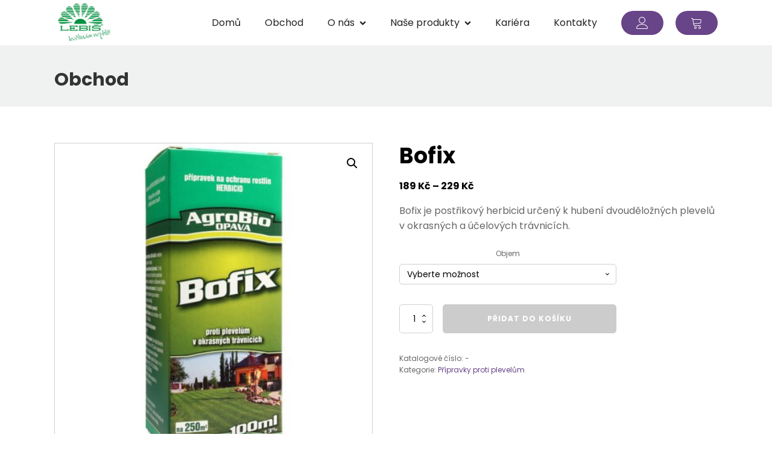

--- FILE ---
content_type: text/css
request_url: https://www.lebis.cz/wp-content/uploads/oxygen/css/main-424.css?cache=1680027473&ver=6.3.7
body_size: 2681
content:
#section-82-424 > .ct-section-inner-wrap{padding-top:30px;padding-bottom:30px;display:flex;flex-direction:column;align-items:flex-start}#section-82-424{text-align:left;background-color:#eff2f1}#section-25-424 > .ct-section-inner-wrap{padding-top:60px;padding-bottom:50px}#section-25-424{background-color:#222}#section-69-424 > .ct-section-inner-wrap{max-width:100%;padding-top:20px;padding-bottom:20px;display:flex;flex-direction:column;align-items:center}#section-69-424{text-align:center;border-top-color:#404040;border-right-color:#404040;border-bottom-color:#404040;border-left-color:#404040;border-top-width:1px;border-right-width:1px;border-bottom-width:1px;border-left-width:1px;border-top-style:solid;border-right-style:solid;border-bottom-style:solid;border-left-style:solid;background-color:#222}#div_block-26-424{width:100%;flex-direction:row;display:flex;flex-wrap:wrap;justify-content:space-between;text-align:justify}#div_block-27-424{width:30%;flex-direction:column;display:flex;text-align:left;align-items:flex-start}#div_block-46-424{width:15%;align-items:flex-start;text-align:left}#div_block-51-424{width:15%;align-items:flex-start;text-align:left}#div_block-55-424{width:30%;align-items:flex-start;text-align:left;flex-direction:column;display:flex}@media (max-width:991px){#div_block-27-424{width:100%}}@media (max-width:991px){#div_block-46-424{width:100%;margin-top:20px;margin-bottom:20px}}@media (max-width:991px){#div_block-51-424{width:100%;margin-bottom:20px}}@media (max-width:991px){#div_block-55-424{width:100%}}#headline-83-424{font-size:30px;color:#333333;margin-top:12px;line-height:1}#headline-110-424{font-size:30px;color:#333333;margin-top:12px;line-height:1}#text_block-37-424{color:#999999;margin-bottom:15px}#text_block-58-424{margin-bottom:15px}#text_block-62-424{margin-bottom:15px;font-weight:600}#text_block-63-424{font-size:15px}#text_block-67-424{border-top-color:#404040;border-top-style:none}#link-121-424{url-encoded:true}#link-118-424{flex-direction:row;display:flex;padding-top:10px;padding-left:20px;padding-right:20px;background-color:#684488;border-radius:100px;padding-bottom:10px;url-encoded:true;margin-left:20px;width:70px}#link-132-424{flex-direction:row;display:flex;padding-top:10px;padding-left:20px;padding-right:20px;background-color:#684488;border-radius:100px;padding-bottom:10px;url-encoded:true;margin-left:20px;width:70px}#image-117-424{height:75px}#fancy_icon-119-424{color:white}#fancy_icon-119-424>svg{width:20px;height:20px}#fancy_icon-133-424{color:white}#fancy_icon-133-424>svg{width:20px;height:20px}#_nav_menu-50-424 .oxy-nav-menu-hamburger-line{background-color:#999999}#_nav_menu-50-424.oxy-nav-menu.oxy-nav-menu-open{margin-top:0 !important;margin-right:0 !important;margin-left:0 !important;margin-bottom:0 !important}#_nav_menu-50-424.oxy-nav-menu.oxy-nav-menu-open .menu-item a{padding-top:0px;padding-bottom:10px;padding-left:0px;padding-right:0px}#_nav_menu-50-424 .oxy-nav-menu-hamburger-wrap{width:40px;height:40px;margin-top:10px;margin-bottom:10px}#_nav_menu-50-424 .oxy-nav-menu-hamburger{width:40px;height:32px}#_nav_menu-50-424 .oxy-nav-menu-hamburger-line{height:6px}#_nav_menu-50-424.oxy-nav-menu-open .oxy-nav-menu-hamburger .oxy-nav-menu-hamburger-line:first-child{top:13px}#_nav_menu-50-424.oxy-nav-menu-open .oxy-nav-menu-hamburger .oxy-nav-menu-hamburger-line:last-child{top:-13px}#_nav_menu-50-424 .menu-item > .sub-menu{transition-duration:0.3s}#_nav_menu-50-424 .oxy-nav-menu-list{flex-direction:column}#_nav_menu-50-424 .menu-item a{padding-top:0px;padding-left:0px;padding-right:0px;padding-bottom:10px;color:#999999;text-transform:capitalize;transition-duration:0.3s;font-size:14px}#_nav_menu-50-424.oxy-nav-menu:not(.oxy-nav-menu-open) .sub-menu{background-color:#222}#_nav_menu-50-424.oxy-nav-menu:not(.oxy-nav-menu-open) .sub-menu .menu-item a{border:0;padding-left:0px;padding-right:10px}#_nav_menu-50-424 .menu-item:hover a{color:#684488}#_nav_menu-50-424.oxy-nav-menu:not(.oxy-nav-menu-open) .sub-menu .menu-item a:hover{border:0;padding-left:0px;padding-right:10px}#_nav_menu-53-424 .oxy-nav-menu-hamburger-line{background-color:#999999}#_nav_menu-53-424.oxy-nav-menu.oxy-nav-menu-open{margin-top:0 !important;margin-right:0 !important;margin-left:0 !important;margin-bottom:0 !important}#_nav_menu-53-424.oxy-nav-menu.oxy-nav-menu-open .menu-item a{padding-top:0px;padding-bottom:10px;padding-left:0px;padding-right:0px}#_nav_menu-53-424 .oxy-nav-menu-hamburger-wrap{width:40px;height:40px;margin-top:10px;margin-bottom:10px}#_nav_menu-53-424 .oxy-nav-menu-hamburger{width:40px;height:32px}#_nav_menu-53-424 .oxy-nav-menu-hamburger-line{height:6px}#_nav_menu-53-424.oxy-nav-menu-open .oxy-nav-menu-hamburger .oxy-nav-menu-hamburger-line:first-child{top:13px}#_nav_menu-53-424.oxy-nav-menu-open .oxy-nav-menu-hamburger .oxy-nav-menu-hamburger-line:last-child{top:-13px}#_nav_menu-53-424 .menu-item > .sub-menu{transition-duration:0.3s}#_nav_menu-53-424 .oxy-nav-menu-list{flex-direction:column}#_nav_menu-53-424 .menu-item a{padding-top:0px;padding-left:0px;padding-right:0px;padding-bottom:10px;color:#999999;text-transform:capitalize;transition-duration:0.3s;font-size:14px}#_nav_menu-53-424.oxy-nav-menu:not(.oxy-nav-menu-open) .sub-menu{background-color:#222}#_nav_menu-53-424.oxy-nav-menu:not(.oxy-nav-menu-open) .sub-menu .menu-item a{border:0;padding-left:0px;padding-right:10px}#_nav_menu-53-424 .menu-item:hover a{color:#684488}#_nav_menu-53-424.oxy-nav-menu:not(.oxy-nav-menu-open) .sub-menu .menu-item a:hover{border:0;padding-left:0px;padding-right:10px}.oxy-header.oxy-sticky-header-active > #_header_row-112-424.oxygen-show-in-sticky-only{display:block}#_social_icons-108-424.oxy-social-icons{flex-direction:row;margin-right:-14px;margin-bottom:-14px}#_social_icons-108-424.oxy-social-icons a{font-size:20px;margin-right:14px;margin-bottom:14px;blank}#_social_icons-108-424.oxy-social-icons a svg{width:1em;height:1em;color:#999999}#_social_icons-108-424.oxy-social-icons a:hover svg{color:#4e3366}.oxy-pro-menu-list{display:flex;padding:0;margin:0;align-items:center}.oxy-pro-menu .oxy-pro-menu-list .menu-item{list-style-type:none;display:flex;flex-direction:column;width:100%;transition-property:background-color,color,border-color}.oxy-pro-menu-list > .menu-item{white-space:nowrap}.oxy-pro-menu .oxy-pro-menu-list .menu-item a{text-decoration:none;border-style:solid;border-width:0;transition-timing-function:ease-in-out;transition-property:background-color,color,border-color;border-color:transparent}.oxy-pro-menu .oxy-pro-menu-list li.current-menu-item > a,.oxy-pro-menu .oxy-pro-menu-list li.menu-item:hover > a{border-color:currentColor}.oxy-pro-menu .menu-item,.oxy-pro-menu .sub-menu{position:relative}.oxy-pro-menu .menu-item .sub-menu{padding:0;flex-direction:column;white-space:nowrap;display:flex;visibility:hidden;position:absolute;z-index:9999999;top:100%;transition-property:opacity,transform,visibility}.oxy-pro-menu-off-canvas .sub-menu:before,.oxy-pro-menu-open .sub-menu:before{display:none}.oxy-pro-menu .menu-item .sub-menu.aos-animate,.oxy-pro-menu-init .menu-item .sub-menu[data-aos^=flip]{visibility:visible}.oxy-pro-menu-container:not(.oxy-pro-menu-init) .menu-item .sub-menu[data-aos^=flip]{transition-duration:0s}.oxy-pro-menu .sub-menu .sub-menu,.oxy-pro-menu.oxy-pro-menu-vertical .sub-menu{left:100%;top:0}.oxy-pro-menu .sub-menu.sub-menu-left{right:0;left:auto !important;margin-right:100%}.oxy-pro-menu-list > .menu-item > .sub-menu.sub-menu-left{margin-right:0}.oxy-pro-menu .sub-menu li.menu-item{flex-direction:column}.oxy-pro-menu-mobile-open-icon,.oxy-pro-menu-mobile-close-icon{display:none;cursor:pointer;align-items:center}.oxy-pro-menu-off-canvas .oxy-pro-menu-mobile-close-icon,.oxy-pro-menu-open .oxy-pro-menu-mobile-close-icon{display:inline-flex}.oxy-pro-menu-mobile-open-icon > svg,.oxy-pro-menu-mobile-close-icon > svg{fill:currentColor}.oxy-pro-menu-mobile-close-icon{position:absolute}.oxy-pro-menu.oxy-pro-menu-open .oxy-pro-menu-container{width:100%;position:fixed;top:0;right:0;left:0;bottom:0;display:flex;align-items:center;justify-content:center;overflow:auto;z-index:2147483642 !important;background-color:#fff}.oxy-pro-menu .oxy-pro-menu-container.oxy-pro-menu-container{transition-property:opacity,transform,visibility}.oxy-pro-menu .oxy-pro-menu-container.oxy-pro-menu-container[data-aos^=slide]{transition-property:transform}.oxy-pro-menu .oxy-pro-menu-container.oxy-pro-menu-off-canvas-container,.oxy-pro-menu .oxy-pro-menu-container.oxy-pro-menu-off-canvas-container[data-aos^=flip]{visibility:visible !important}.oxy-pro-menu .oxy-pro-menu-open-container .oxy-pro-menu-list,.oxy-pro-menu .oxy-pro-menu-off-canvas-container .oxy-pro-menu-list{align-items:center;justify-content:center;flex-direction:column}.oxy-pro-menu.oxy-pro-menu-open > .oxy-pro-menu-container{max-height:100vh;overflow:auto;width:100%}.oxy-pro-menu.oxy-pro-menu-off-canvas > .oxy-pro-menu-container{max-height:100vh;overflow:auto;z-index:1000}.oxy-pro-menu-container > div:first-child{margin:auto}.oxy-pro-menu-off-canvas-container{display:flex !important;position:fixed;width:auto;align-items:center;justify-content:center}.oxy-pro-menu-off-canvas-container a,.oxy-pro-menu-open-container a{word-break:break-word}.oxy-pro-menu.oxy-pro-menu-off-canvas .oxy-pro-menu-list{align-items:center;justify-content:center;flex-direction:column}.oxy-pro-menu.oxy-pro-menu-off-canvas .oxy-pro-menu-container .oxy-pro-menu-list .menu-item,.oxy-pro-menu.oxy-pro-menu-open .oxy-pro-menu-container .oxy-pro-menu-list .menu-item{flex-direction:column;width:100%;text-align:center}.oxy-pro-menu.oxy-pro-menu-off-canvas .sub-menu,.oxy-pro-menu.oxy-pro-menu-open .sub-menu{display:none;visibility:visible;opacity:1;position:static;align-items:center;justify-content:center;white-space:normal;width:100%}.oxy-pro-menu.oxy-pro-menu-off-canvas .menu-item,.oxy-pro-menu.oxy-pro-menu-open .menu-item{justify-content:center;min-height:32px}.oxy-pro-menu .menu-item.menu-item-has-children,.oxy-pro-menu .sub-menu .menu-item.menu-item-has-children{flex-direction:row;align-items:center}.oxy-pro-menu .menu-item > a{display:inline-flex;align-items:center;justify-content:center}.oxy-pro-menu.oxy-pro-menu-off-canvas .menu-item-has-children > a .oxy-pro-menu-dropdown-icon-click-area,.oxy-pro-menu.oxy-pro-menu-open .menu-item-has-children > a .oxy-pro-menu-dropdown-icon-click-area{min-width:32px;min-height:32px}.oxy-pro-menu .menu-item-has-children > a .oxy-pro-menu-dropdown-icon-click-area{display:flex;align-items:center;justify-content:center}.oxy-pro-menu .menu-item-has-children > a svg{width:1.4em;height:1.4em;fill:currentColor;transition-property:transform}.oxy-pro-menu.oxy-pro-menu-off-canvas .menu-item > a svg,.oxy-pro-menu.oxy-pro-menu-open .menu-item > a svg{width:1em;height:1em}.oxy-pro-menu-off-canvas .oxy-pro-menu-container:not(.oxy-pro-menu-dropdown-links-toggle) .oxy-pro-menu-dropdown-icon-click-area,.oxy-pro-menu-open .oxy-pro-menu-container:not(.oxy-pro-menu-dropdown-links-toggle) .oxy-pro-menu-dropdown-icon-click-area{display:none}.oxy-pro-menu-off-canvas .menu-item:not(.menu-item-has-children) .oxy-pro-menu-dropdown-icon-click-area,.oxy-pro-menu-open .menu-item:not(.menu-item-has-children) .oxy-pro-menu-dropdown-icon-click-area{min-height:32px;width:0px}.oxy-pro-menu.oxy-pro-menu-off-canvas .oxy-pro-menu-show-dropdown:not(.oxy-pro-menu-dropdown-links-toggle) .oxy-pro-menu-list .menu-item-has-children,.oxy-pro-menu.oxy-pro-menu-open .oxy-pro-menu-show-dropdown:not(.oxy-pro-menu-dropdown-links-toggle) .oxy-pro-menu-list .menu-item-has-children{padding-right:0px}.oxy-pro-menu-container .menu-item a{width:100%;text-align:center}.oxy-pro-menu-container:not(.oxy-pro-menu-open-container):not(.oxy-pro-menu-off-canvas-container) ul:not(.sub-menu) > li > .sub-menu{top:100%;left:0}.oxy-pro-menu-container:not(.oxy-pro-menu-open-container):not(.oxy-pro-menu-off-canvas-container) .sub-menu .sub-menu{top:0;left:100%}.oxy-pro-menu-container:not(.oxy-pro-menu-open-container):not(.oxy-pro-menu-off-canvas-container) a{-webkit-tap-highlight-color:transparent}.oxy-pro-menu-dropdown-links-toggle.oxy-pro-menu-open-container .menu-item-has-children ul,.oxy-pro-menu-dropdown-links-toggle.oxy-pro-menu-off-canvas-container .menu-item-has-children ul{border-radius:0px !important;width:100%}.oxy-pro-menu-dropdown-animating[data-aos*="down"]{pointer-events:none}.sub-menu .oxy-pro-menu-dropdown-animating[data-aos*="down"]{pointer-events:auto}.sub-menu .oxy-pro-menu-dropdown-animating[data-aos*="right"]{pointer-events:none}.sub-menu .oxy-pro-menu-dropdown-animating.sub-menu-left[data-aos*="left"]{pointer-events:none}.oxy-pro-menu-dropdown-animating-out{pointer-events:none}.oxy-pro-menu-list .menu-item a{border-color:transparent}.oxy-pro-menu-list .menu-item.current-menu-item a,.oxy-pro-menu-list .menu-item.menu-item.menu-item.menu-item a:hover{border-color:currentColor}#-pro-menu-131-424 .oxy-pro-menu-list .menu-item,#-pro-menu-131-424 .oxy-pro-menu-list .menu-item a{font-family:'Poppins';color:#222}#-pro-menu-131-424 .oxy-pro-menu-list .menu-item a{padding-left:20px;padding-right:20px;padding-top:10px;padding-bottom:10px}#-pro-menu-131-424 .oxy-pro-menu-list .menu-item.menu-item.menu-item.menu-item a:hover{color:#684488}#-pro-menu-131-424 .oxy-pro-menu-container:not(.oxy-pro-menu-open-container):not(.oxy-pro-menu-off-canvas-container) .sub-menu{box-shadow:0px 5px 10px rgba(55,64,71,0.1)}#-pro-menu-131-424 .sub-menu{border-radius:8px}#-pro-menu-131-424 .sub-menu > li:last-child > a{border-bottom-left-radius:8px;border-bottom-right-radius:8px}#-pro-menu-131-424 .sub-menu > li:first-child > a{border-top-left-radius:8px;border-top-right-radius:8px}#-pro-menu-131-424 .oxy-pro-menu-show-dropdown .oxy-pro-menu-list .menu-item-has-children > a svg{font-size:8px;margin-top:0px;margin-bottom:0px;margin-right:0px;margin-left:8px;transform:rotate(0deg);transition-duration:0.2s}#-pro-menu-131-424 .oxy-pro-menu-show-dropdown .oxy-pro-menu-list .menu-item-has-children:hover > a svg{transform:rotate(180deg)}#-pro-menu-131-424 .oxy-pro-menu-container:not(.oxy-pro-menu-open-container):not(.oxy-pro-menu-off-canvas-container) .sub-menu .menu-item a{background-color:white;padding-bottom:10px;padding-top:10px}#-pro-menu-131-424 .oxy-pro-menu-mobile-open-icon svg{width:28px;height:28px;margin-right:8px;color:#000000}#-pro-menu-131-424 .oxy-pro-menu-mobile-open-icon{padding-top:16px;padding-right:16px;padding-bottom:16px;padding-left:16px;background-color:#eeeeee;font-family:'Poppins';font-size:16px;color:#000000;text-transform:uppercase;letter-spacing:2px}#-pro-menu-131-424 .oxy-pro-menu-mobile-open-icon:hover{background-color:#dddddd}#-pro-menu-131-424 .oxy-pro-menu-mobile-open-icon,#-pro-menu-131-424 .oxy-pro-menu-mobile-open-icon svg{transition-duration:0.2s}#-pro-menu-131-424 .oxy-pro-menu-mobile-close-icon{top:4px;left:4px;padding-top:16px;padding-right:16px;padding-bottom:16px;padding-left:16px;background-color:#eeeeee;text-transform:uppercase;letter-spacing:2px;font-family:'Poppins';color:#000000}#-pro-menu-131-424 .oxy-pro-menu-mobile-close-icon svg{width:28px;height:28px;margin-right:8px;color:#000000}#-pro-menu-131-424 .oxy-pro-menu-mobile-close-icon:hover{background-color:#dddddd}#-pro-menu-131-424 .oxy-pro-menu-mobile-close-icon,#-pro-menu-131-424 .oxy-pro-menu-mobile-close-icon svg{transition-duration:0.2s}#-pro-menu-131-424 .oxy-pro-menu-container.oxy-pro-menu-off-canvas-container,#-pro-menu-131-424 .oxy-pro-menu-container.oxy-pro-menu-open-container{background-color:#f8f8f8}#-pro-menu-131-424 .oxy-pro-menu-container.oxy-pro-menu-open-container .menu-item a,#-pro-menu-131-424 .oxy-pro-menu-container.oxy-pro-menu-off-canvas-container .menu-item a{color:#000000;padding-top:4px;padding-left:8px;padding-bottom:4px;padding-right:8px}#-pro-menu-131-424 .oxy-pro-menu-container.oxy-pro-menu-open-container .menu-item a:hover,#-pro-menu-131-424 .oxy-pro-menu-container.oxy-pro-menu-off-canvas-container .menu-item a:hover{color:#ff0000}#-pro-menu-131-424 .oxy-pro-menu-container.oxy-pro-menu-open-container,#-pro-menu-131-424 .oxy-pro-menu-container.oxy-pro-menu-off-canvas-container{padding-top:20px;padding-left:64px;padding-right:64px;padding-bottom:20px}#-pro-menu-131-424 .oxy-pro-menu-open-container .oxy-pro-menu-list .menu-item,#-pro-menu-131-424 .oxy-pro-menu-open-container .oxy-pro-menu-list .menu-item a,#-pro-menu-131-424 .oxy-pro-menu-off-canvas-container .oxy-pro-menu-list .menu-item,#-pro-menu-131-424 .oxy-pro-menu-off-canvas-container .oxy-pro-menu-list .menu-item a{text-transform:uppercase;letter-spacing:2px;font-family:'Poppins'}#-pro-menu-131-424 .oxy-pro-menu-dropdown-links-toggle.oxy-pro-menu-open-container .menu-item-has-children ul,#-pro-menu-131-424 .oxy-pro-menu-dropdown-links-toggle.oxy-pro-menu-off-canvas-container .menu-item-has-children ul{background-color:#eeeeee;border-top-width:0px}#-pro-menu-131-424 .oxy-pro-menu-off-canvas-container{top:0;bottom:0;right:auto;left:0}@media (max-width:991px){#-pro-menu-131-424 .oxy-pro-menu-mobile-open-icon{display:inline-flex}#-pro-menu-131-424.oxy-pro-menu-open .oxy-pro-menu-mobile-open-icon{display:none}#-pro-menu-131-424 .oxy-pro-menu-container{visibility:hidden;position:fixed}#-pro-menu-131-424.oxy-pro-menu-open .oxy-pro-menu-container{visibility:visible}}#-pro-menu-131-424 .oxy-pro-menu-open-container .oxy-pro-menu-list .menu-item-has-children .oxy-pro-menu-dropdown-icon-click-area,#-pro-menu-131-424 .oxy-pro-menu-off-canvas-container .oxy-pro-menu-list .menu-item-has-children .oxy-pro-menu-dropdown-icon-click-area{margin-right:-4px}#-pro-menu-131-424{menu-off-canvas-animation:slide-right;oxy-pro-menu-slug-oxypromenushowdropdownoxypromenulistmenuitemhaschildrenasvg-margin-left:4;menu-dropdown-animation:fade-up;oxy-pro-menu-slug-oxypromenuoffcanvascontaineroxypromenulistmenuitemhaschildrenasvgoxypromenuopencontaineroxypromenulistmenuitemhaschildrenasvg-font-size:8}#-pro-menu-131-424:hover{oxy-pro-menu-slug-oxypromenucontaineroxypromenuopencontainermenuitemaoxypromenucontaineroxypromenuoffcanvascontainermenuitemacolor:#ff0000;oxy-pro-menu-slug-oxypromenulistmenuitemmenuitemmenuitemmenuitemacolor:#684488}